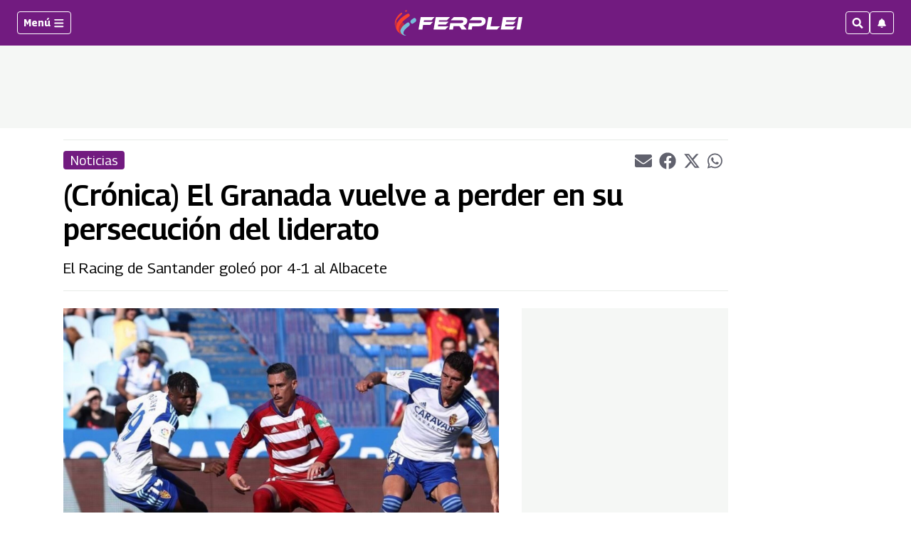

--- FILE ---
content_type: text/html; charset=utf-8
request_url: https://www.google.com/recaptcha/api2/aframe
body_size: 265
content:
<!DOCTYPE HTML><html><head><meta http-equiv="content-type" content="text/html; charset=UTF-8"></head><body><script nonce="3_ldNr_YMEbqfa7_xc382A">/** Anti-fraud and anti-abuse applications only. See google.com/recaptcha */ try{var clients={'sodar':'https://pagead2.googlesyndication.com/pagead/sodar?'};window.addEventListener("message",function(a){try{if(a.source===window.parent){var b=JSON.parse(a.data);var c=clients[b['id']];if(c){var d=document.createElement('img');d.src=c+b['params']+'&rc='+(localStorage.getItem("rc::a")?sessionStorage.getItem("rc::b"):"");window.document.body.appendChild(d);sessionStorage.setItem("rc::e",parseInt(sessionStorage.getItem("rc::e")||0)+1);localStorage.setItem("rc::h",'1768528260481');}}}catch(b){}});window.parent.postMessage("_grecaptcha_ready", "*");}catch(b){}</script></body></html>

--- FILE ---
content_type: application/javascript; charset=utf-8
request_url: https://fundingchoicesmessages.google.com/f/AGSKWxWflkAmilYJuLbqmRoYmjfs2imA1dKnbQo8_Kbvsxmq5p7TwylOVIWvX2QIE3WH9HJSeuYSpuznngiu4vF77PfjoOC8__Cs62XWELX1vFcyrN7Av1w4suZ_o9tUuqmq5Horc7P5TrmUDCcO7WQ14pFAD-AJH8Y8A5xCHqDbtYwzTtPWdSHyeE2uzdc=/_/beacon/ads?.com/promodisplay?/loadadwiz./sponsor-ad_geobanner.
body_size: -1292
content:
window['099b154b-660a-48f1-9b42-d020d0eebcf5'] = true;